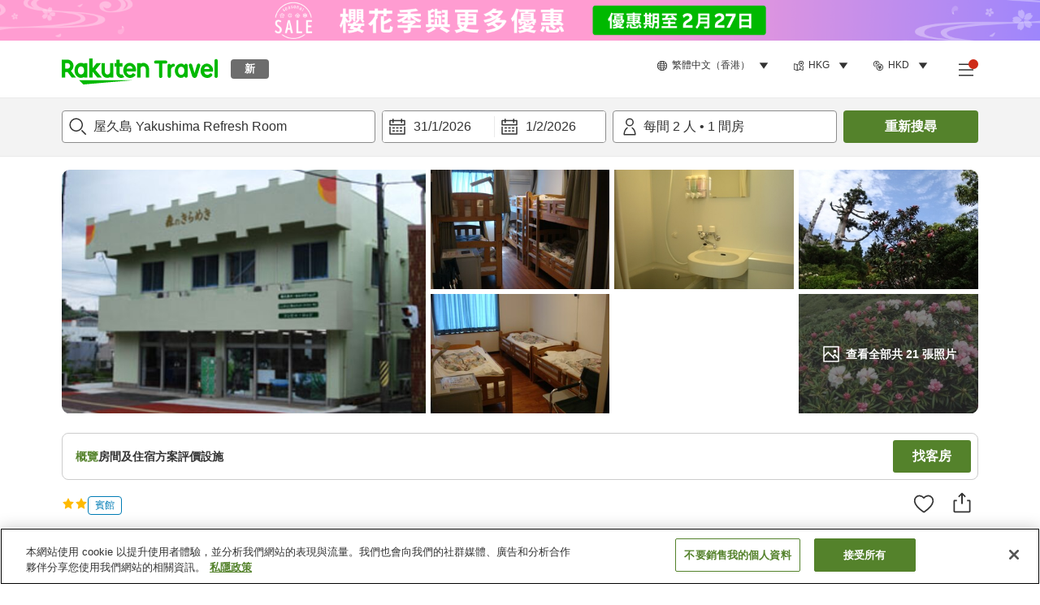

--- FILE ---
content_type: text/css
request_url: https://trv.r10s.com/eve/prod/traveler/static/5.8.0/css/src_pages_ProviderInformationPage_components_ReviewList_index_tsx-src_pages_ProviderInformati-ef7093.5fd2505f.chunk.css
body_size: 7369
content:
.pagination_wrapper__ayHXk{align-items:center;display:flex;justify-content:center;width:100%}.pagination_wrapper__ayHXk.pagination_nextAndPrev__unpIW{justify-content:space-between}.pagination_loadmoreButton__Cb9AS{max-width:unset}.pagination_leftAuto__hmDPn{margin-left:auto}.pagination_container__W24\+R{display:flex;flex-direction:column;justify-content:center;margin:16px 0}.pagination_container__W24\+R .pagination_paginationButtons__9RJK\+{align-self:center;display:inline-flex;margin-bottom:8px}.pagination_container__W24\+R .pagination_paginationButtons__9RJK\+>li{height:32px}.pagination_container__W24\+R .pagination_paginationButtons__9RJK\+ .pagination_body__WNvnb{display:flex}.pagination_container__W24\+R .pagination_paginationButtons__9RJK\+ .pagination_body__WNvnb .pagination_pageGap__\+O42E{background-color:transparent;border-color:transparent;display:inline-block;font-size:14px;font-weight:700;height:16px;line-height:16px;margin:5px 8px 5px 0;padding:0;text-align:center;width:15px}.pagination_container__W24\+R .pagination_paginationButtons__9RJK\+ .pagination_active__jWHCw,.pagination_container__W24\+R .pagination_paginationButtons__9RJK\+ .pagination_nav__lH7GL,.pagination_container__W24\+R .pagination_paginationButtons__9RJK\+ .pagination_normal__LNSH3{margin-right:8px;min-height:36px;min-width:36px;padding:0}@media(min-width:744px)and (max-width:1024px){.pagination_container__W24\+R .pagination_paginationButtons__9RJK\+ .pagination_active__jWHCw,.pagination_container__W24\+R .pagination_paginationButtons__9RJK\+ .pagination_nav__lH7GL,.pagination_container__W24\+R .pagination_paginationButtons__9RJK\+ .pagination_normal__LNSH3{font-size:14px}}.pagination_container__W24\+R .pagination_paginationButtons__9RJK\+ .pagination_normalWithoutBox__gRFKr{background-color:transparent;background-color:initial;border:none;cursor:pointer;font-size:14px;font-weight:700;line-height:20px;margin:6px 0 5px 16px;max-width:20%;min-height:25px;min-width:18px;padding:0 2px;text-align:center}.pagination_container__W24\+R .pagination_paginationButtons__9RJK\+ .pagination_normalWithoutBox__gRFKr:hover{color:#54822b}.pagination_container__W24\+R .pagination_paginationButtons__9RJK\+ .pagination_normalWithoutBox__gRFKr:last-child{margin-right:18px}.pagination_container__W24\+R .pagination_paginationButtons__9RJK\+ .pagination_normal__LNSH3{background-color:#fff;border:none;color:#333;transition:all .2s ease-in}.pagination_container__W24\+R .pagination_paginationButtons__9RJK\+ .pagination_normal__LNSH3:hover{background-color:#255500;color:#fff}.pagination_container__W24\+R .pagination_paginationButtons__9RJK\+ .pagination_active__jWHCw{pointer-events:none}.pagination_container__W24\+R .pagination_paginationButtons__9RJK\+ .pagination_activeWithoutBox__Npd2E{background-color:transparent;background-color:initial;border:none;border-bottom:2px solid #54822b;color:#54822b;font-size:14px;font-weight:700;line-height:20px;margin:7px 0 5px 16px;max-width:20%;min-height:25px;min-width:18px;padding:0 2px;pointer-events:none;position:relative;text-align:center}.pagination_container__W24\+R .pagination_paginationButtons__9RJK\+ .pagination_activeWithoutBox__Npd2E:last-child{margin-right:18px}.pagination_container__W24\+R .pagination_paginationButtons__9RJK\+ .pagination_outlinedDots__AgPAW{background-color:transparent;background-color:initial;border:none;font-size:14px;font-weight:700;line-height:20px;margin:8px 0 6px 16px;max-width:20%;min-height:25px;min-width:18px;text-align:center}.pagination_container__W24\+R .pagination_paginationLabel__LjbMw{align-self:center;font-size:14px;margin-right:8px}.providerFilterGroup_conditionContainer__xoSdk{display:flex;flex-direction:column;min-height:35px}@media(max-width:743px){.providerFilterGroup_conditionContainer__xoSdk{flex:0 0 100%;max-width:100%}}.providerFilterGroup_conditionContainer__xoSdk .providerFilterGroup_moreConditionsBox__kBGIN{display:flex;flex-direction:column}.providerFilterGroup_conditionContainer__xoSdk .providerFilterGroup_container__ALyO5 .providerFilterGroup_checkBoxLabel__n8mkW{margin:auto 0}.providerFilterGroup_conditionContainer__xoSdk .providerFilterGroup_filterGroupName__PFcen{font-size:14px;font-weight:700;line-height:1.43;margin-bottom:8px}.providerFilterGroup_conditionContainer__xoSdk .providerFilterGroup_optionText__YuyP1{margin-bottom:8px}.providerFilterGroup_conditionContainer__xoSdk .providerFilterGroup_optionText__YuyP1>span{font-size:12px;line-height:1.5}.providerFilterGroup_conditionContainer__xoSdk .providerFilterGroup_showMoreButton__W\+rJL{-webkit-appearance:none;-moz-appearance:none;appearance:none;background-color:transparent;border:none;color:inherit;color:#54822b;cursor:pointer;font-size:12px;font-weight:700;line-height:1.2;margin:0;padding:4px 0 0;text-align:left}.providerFilterGroup_optionIcon__-4PjZ{border-radius:50%;overflow:hidden}.providerFilterGroup_checked__aMXte.providerFilterGroup_checked__aMXte{background-color:#fff;border:1px solid #54822b;position:relative}.providerFilterGroup_checked__aMXte.providerFilterGroup_checked__aMXte:after{background:#54822b;border-radius:50%;content:" ";display:block;height:70%;left:50%;position:absolute;top:50%;transform:translateX(-50%) translateY(-50%);width:70%}.providerFilterGroup_checkboxWrapper__B45aA{align-items:center;display:flex;justify-content:space-between;margin-bottom:8px;width:100%}.replyBox_wrapper__c5q67{background-color:#f3f3f3;border-radius:unset;padding:16px}@media(max-width:743px){.replyBox_wrapper__c5q67{border-radius:10px}}.replyBox_title__PqoCe{font-size:14px;font-weight:700;margin-bottom:8px}@media(max-width:743px){.replyBox_title__PqoCe{margin-bottom:4px}}.replyBox_title__PqoCe .replyBox_icon__3\+cIe{stroke:#000}.replyBox_contentButton__LBGfa{-webkit-appearance:none;appearance:none;background-color:transparent;border:none;color:inherit;cursor:pointer;margin:0;padding:0;text-align:left;width:100%}.replyBox_content__tlssO{color:#333;font-size:14px;line-height:24px;width:100%}@media(min-width:1025px){.replyBox_content__tlssO{margin-bottom:16px}}.replyBox_smallContent__o\+LHt{margin-bottom:0}@media(min-width:1025px){.replyBox_smallContent__o\+LHt{-webkit-line-clamp:1;-webkit-box-orient:vertical;display:-webkit-box;overflow:hidden}}@media(min-width:1025px)and (-ms-high-contrast:active),(min-width:1025px)and (-ms-high-contrast:none){.replyBox_smallContent__o\+LHt{overflow:hidden;text-overflow:ellipsis;white-space:nowrap;width:100%}}@media(min-width:744px)and (max-width:1024px){.replyBox_smallContent__o\+LHt{-webkit-line-clamp:1;-webkit-box-orient:vertical;display:-webkit-box;overflow:hidden}}@media(min-width:744px)and (max-width:1024px)and (-ms-high-contrast:active),(min-width:744px)and (max-width:1024px)and (-ms-high-contrast:none){.replyBox_smallContent__o\+LHt{overflow:hidden;text-overflow:ellipsis;white-space:nowrap;width:100%}}@media(max-width:743px){.replyBox_smallContent__o\+LHt{-webkit-line-clamp:3;-webkit-box-orient:vertical;display:-webkit-box;overflow:hidden}}@media(max-width:743px)and (-ms-high-contrast:active),(max-width:743px)and (-ms-high-contrast:none){.replyBox_smallContent__o\+LHt{overflow:hidden;text-overflow:ellipsis;white-space:nowrap;width:100%}}.replyBox_postedDate__Frfnh{color:#6d6d6d;font-size:12px;line-height:1.5;margin-bottom:8px}@media(min-width:744px)and (max-width:1024px){.replyBox_postedDate__Frfnh{text-align:left}}@media(min-width:1025px){.replyBox_postedDate__Frfnh{text-align:left}}.checkbox_container__rF4DZ .checkbox_checkedIcon__pR9Db,.checkbox_container__rF4DZ .checkbox_disabledCheckedIcon__IcThQ,.checkbox_container__rF4DZ .checkbox_uncheckedIcon__aFLOi{display:inline-block;height:18px;margin:4px 8px 4px 4px;width:18px}.checkbox_container__rF4DZ{word-wrap:break-word;cursor:pointer;display:inline-flex;-webkit-hyphens:auto;hyphens:auto;overflow-wrap:break-word;position:relative;-webkit-user-select:none;-moz-user-select:none;user-select:none}.checkbox_container__rF4DZ:focus-within .checkbox_checkBoxIcon__rmnas{outline:auto}.checkbox_container__rF4DZ>input[type=checkbox]{clip:rect(0,0,0,0);border:0;height:1px;margin:-1px;overflow:hidden;padding:0;position:absolute;width:1px}.checkbox_container__rF4DZ .checkbox_checkBoxLabel__n1jqr{display:flex;flex-direction:column;justify-content:center}.checkbox_container__rF4DZ .checkbox_uncheckedIcon__aFLOi{background-color:#fff;border:2px solid #ccc}.checkbox_container__rF4DZ .checkbox_uncheckedIcon__aFLOi svg{visibility:hidden}.checkbox_container__rF4DZ .checkbox_checkedIcon__pR9Db{background-color:#54822b;border:2px solid #54822b}.checkbox_container__rF4DZ .checkbox_checkedIcon__pR9Db svg{animation:checkbox_fadeIn__oZgiU .2s linear 0s;height:25px;width:25px}@keyframes checkbox_fadeIn__oZgiU{0%{opacity:0}to{opacity:1}}.checkbox_container__rF4DZ .checkbox_checkedIcon__pR9Db svg path{fill:#fff;stroke:#fff}.checkbox_container__rF4DZ .checkbox_checkedIcon__pR9Db svg path:first-child{fill:#54822b;stroke:#54822b}.checkbox_container__rF4DZ .checkbox_disabledCheckedIcon__IcThQ{background-color:#eaeaea;border:2px solid #ccc}.checkbox_container__rF4DZ .checkbox_disabledCheckedIcon__IcThQ svg path{fill:#ccc;stroke:#ccc}.checkbox_container__rF4DZ .checkbox_disabledCheckedIcon__IcThQ svg path:first-child{fill:#eaeaea;stroke:#ccc;stroke-width:0}.checkbox_container__rF4DZ .checkbox_disabled__q-5IU{cursor:default}.checkbox_container__rF4DZ .checkbox_disabled__q-5IU .checkbox_uncheckedIcon__aFLOi{background-color:#f3f3f3}.checkbox_hidden__6TPkC{height:1px;overflow:hidden;position:absolute;top:-10px;width:1px}.translateButton_translateButton__V09kH{-webkit-appearance:none;appearance:none;background-color:transparent;border:none;color:inherit;color:#54822b;cursor:pointer;font-size:12px;font-weight:700;line-height:1.5;margin:0;padding:0}.translateButton_translateButton__V09kH:hover{color:#255500}@media(max-width:743px){.translateButton_translateButton__V09kH{justify-self:right}}.translateButton_scarlet__hkRI0{color:#ce2b18}.providerFilterTags_wrapper__d6QFd{font-weight:400}.providerFilterTags_filterItem__ogueS{background:#edf2e9;border:1px solid #edf2e9;border-radius:25px;color:#255500;display:inline-flex;flex-shrink:0;font-size:14px;font-weight:400;line-height:20px;margin-right:4px;padding:6px 14px;vertical-align:middle}.providerFilterTags_removeButton__3aaak{-webkit-appearance:none;appearance:none;background-color:transparent;border:none;color:inherit;cursor:pointer;margin:0 0 0 8px;padding:0}.reviewContentDetail_wrapper__MJmCV .reviewContentDetail_headerInfoBox__Z\+vp-{display:flex;flex-direction:column}.reviewContentDetail_wrapper__MJmCV .reviewContentDetail_headerInfoBox__Z\+vp-.reviewContentDetail_row__sBNCr{align-items:center}.reviewContentDetail_wrapper__MJmCV .reviewContentDetail_headerInfoBox__Z\+vp-.reviewContentDetail_row__sBNCr .reviewContentDetail_circle__zpuiQ{align-self:flex-end;margin-bottom:16px}@media(max-width:743px){.reviewContentDetail_wrapper__MJmCV .reviewContentDetail_headerInfoBox__Z\+vp-.reviewContentDetail_row__sBNCr .reviewContentDetail_circle__zpuiQ{margin-right:8px}}.reviewContentDetail_wrapper__MJmCV .reviewContentDetail_headerInfoBox__Z\+vp-.reviewContentDetail_column__LRJUd{flex-direction:column}.reviewContentDetail_wrapper__MJmCV .reviewContentDetail_headerInfoBox__Z\+vp-.reviewContentDetail_column__LRJUd .reviewContentDetail_circle__zpuiQ{margin-bottom:8px}@media(min-width:1025px){.reviewContentDetail_wrapper__MJmCV .reviewContentDetail_headerInfoBox__Z\+vp-.reviewContentDetail_column__LRJUd{margin-bottom:8px}}.reviewContentDetail_wrapper__MJmCV .reviewContentDetail_reviewButton__eEeHE{-webkit-appearance:none;appearance:none;background-color:transparent;border:none;color:inherit;cursor:pointer;flex:1 1 100%;margin:0;padding:0;width:100%}.reviewContentDetail_wrapper__MJmCV .reviewContentDetail_reviewTextWrapper__AzhK9{align-items:flex-start;display:flex;justify-content:space-between;width:100%}@media(max-width:743px){.reviewContentDetail_wrapper__MJmCV .reviewContentDetail_reviewTextWrapper__AzhK9{flex-direction:column-reverse}}.reviewContentDetail_wrapper__MJmCV .reviewContentDetail_reviewTextWrapper__AzhK9>:first-child{flex:3 1}.reviewContentDetail_wrapper__MJmCV .reviewContentDetail_reviewTextWrapper__AzhK9>:nth-child(2){flex:1 1;text-align:right}.reviewContentDetail_wrapper__MJmCV .reviewContentDetail_reviewText__WNDv1{font-size:14px;line-height:1.43;line-height:24px;width:100%}.reviewContentDetail_wrapper__MJmCV .reviewContentDetail_reviewButton__eEeHE,.reviewContentDetail_wrapper__MJmCV .reviewContentDetail_reviewText__WNDv1{color:#333;text-align:left;width:100%}.reviewContentDetail_wrapper__MJmCV .reviewContentDetail_posted__mrILN{align-self:flex-start;color:#6d6d6d;font-size:12px;line-height:1.5}@media(min-width:1025px){.reviewContentDetail_wrapper__MJmCV .reviewContentDetail_posted__mrILN{margin-top:8px}}@media(min-width:744px)and (max-width:1024px){.reviewContentDetail_wrapper__MJmCV .reviewContentDetail_posted__mrILN{margin-top:8px}}@media(max-width:743px){.reviewContentDetail_wrapper__MJmCV .reviewContentDetail_posted__mrILN{margin-bottom:16px}}.reviewContentDetail_wrapper__MJmCV .reviewContentDetail_actionButtons__n0pNJ{padding-top:16px;width:100%}.reviewContentDetail_wrapper__MJmCV .reviewContentDetail_actionButtons__n0pNJ,.reviewContentDetail_wrapper__MJmCV .reviewContentDetail_reportButtons__2Lg45{display:flex;justify-content:space-between}.reviewContentDetail_wrapper__MJmCV .reviewContentDetail_reportLeft__zL13\+{justify-content:flex-start}.reviewContentDetail_wrapper__MJmCV .reviewContentDetail_reportLeft__zL13\+>.reviewContentDetail_actionButton__VmOvq:not(:last-child){margin-right:16px}.reviewContentDetail_wrapper__MJmCV .reviewContentDetail_helpful__64UA1,.reviewContentDetail_wrapper__MJmCV .reviewContentDetail_report__xypVq,.reviewContentDetail_wrapper__MJmCV .reviewContentDetail_translateDiv__MkMlT{align-items:flex-start;font-size:12px;line-height:1.5}.reviewContentDetail_wrapper__MJmCV .reviewContentDetail_report__xypVq>span:last-child{white-space:nowrap}.reviewContentDetail_wrapper__MJmCV .reviewContentDetail_translateDiv__MkMlT{align-items:flex-end}.reviewContentDetail_wrapper__MJmCV .reviewContentDetail_helpful__64UA1{display:flex}.reviewContentDetail_wrapper__MJmCV .reviewContentDetail_helpful__64UA1 .reviewContentDetail_helpfulIcon__dNekz{margin-right:8px}.reviewContentDetail_wrapper__MJmCV .reviewContentDetail_thumbnailList__jhd1W{cursor:pointer;display:inline-block;margin:0 8px 8px 0}@media(min-width:1025px){.reviewContentDetail_wrapper__MJmCV .reviewContentDetail_thumbnailList__jhd1W{overflow:hidden}}@media(min-width:744px)and (max-width:1024px){.reviewContentDetail_wrapper__MJmCV .reviewContentDetail_thumbnailList__jhd1W{overflow:hidden}}@media(min-width:1025px){.reviewContentDetail_wrapper__MJmCV .reviewContentDetail_thumbnailList__jhd1W{margin:0 16px 8px 0}}.reviewContentDetail_wrapper__MJmCV .reviewContentDetail_thumbnailList__jhd1W:last-child{margin-right:0}.reviewContentDetail_wrapper__MJmCV .reviewContentDetail_thumbnailList__jhd1W .reviewContentDetail_thumbnail__fFXK6{border-radius:10px;height:68px;object-fit:cover;object-position:center center;width:120.88px}@media(min-width:744px)and (max-width:1024px){.reviewContentDetail_wrapper__MJmCV .reviewContentDetail_thumbnailList__jhd1W .reviewContentDetail_thumbnail__fFXK6{height:63px;width:112px}}@media(min-width:1025px){.reviewContentDetail_wrapper__MJmCV .reviewContentDetail_thumbnailList__jhd1W .reviewContentDetail_thumbnail__fFXK6{height:90px;width:160px}}.reviewContentDetail_wrapper__MJmCV .reviewContentDetail_imageContainer__lLJ9\+{line-height:0;padding-top:16px}@media(max-width:743px){.reviewContentDetail_wrapper__MJmCV .reviewContentDetail_imageContainer__lLJ9\+{display:flex;flex-wrap:nowrap;overflow:scroll;padding-top:8px}}.reviewContentDetail_translateDiv__MkMlT{display:flex;flex-direction:column}.reviewContentDetail_helpfulText__DKc3J{text-align:left;word-break:keep-all}.styledSelectBox_wrapper__8ZAUC{height:44px}.styledSelectBox_label__X7J6s{display:block;font-weight:700;margin-bottom:4px}.styledSelectBox_viewport__vEMV7{align-items:center;display:flex;height:100%;padding:12px 8px}.styledSelectBox_optionItem__QDb\+Q{color:#333;padding:16px}.styledSelectBox_optionItem__QDb\+Q:not(:last-child){border-bottom:1px solid #eaeaea}.styledSelectBox_optionItem__QDb\+Q:hover{background:#fff8e5}.styledSelectBox_list__tic4K{left:0;min-width:150px;top:100%}.styledSelectBox_list__tic4K.styledSelectBox_dialog__KHZNa{top:0}.styledSelectBox_selectedOptionItem__5zmBN{background:#edf2e9;color:#54822b}.styledSelectBox_placeholder__P1iYN{color:#6d6d6d}@media(max-width:743px){.reviewerData_item__5q9Z5{padding-bottom:4px}}.reviewerData_wrapper__XV2wM{margin-bottom:12px}@media(min-width:1025px){.reviewerData_wrapper__XV2wM{align-items:center;display:flex;flex-wrap:wrap;width:80%}}@media(min-width:744px)and (max-width:1024px){.reviewerData_wrapper__XV2wM{align-items:center;display:flex;flex-wrap:wrap;width:80%}}.reviewerData_wrapper__XV2wM .reviewerData_nickName__LTR8X{font-size:14px;font-weight:700;line-height:1.43;overflow:hidden;text-overflow:ellipsis;white-space:nowrap}.reviewerData_wrapper__XV2wM .reviewerData_iconCountry__nE\+We{height:16px;width:16px}.reviewerData_wrapper__XV2wM .reviewerData_iconTravelType__ar37v{height:24px;width:24px}.reviewerData_wrapper__XV2wM .reviewerData_noBorder__hz3Ro{border:none}.reviewerData_iconText__mYkIF span{align-items:flex-start;display:flex}.reviewerData_spacing__v7Oph{margin:0 8px}@media(max-width:743px){.reviewerData_ageBox__TTs5G{margin-left:8px}}.styledSelectBox_wrapper__RNMtN{display:inline-block;position:relative}.styledSelectBox_popup__mhaGK{padding:0;width:100%}.styledSelectBox_displayBox__W1ztz{cursor:pointer;width:100%}.styledSelectBox_displayBoxContent__KzfPE{align-items:center;display:flex}.styledSelectBox_optionItem__LUT4S{align-items:center;cursor:pointer;display:flex}.styledSelectBox_searchBox__xgiFz{border-bottom:1px solid #eaeaea}.styledSelectBox_listContainer__U\+yDP{height:100%}.styledSelectBox_searchInput__z1tS1{border:none;outline:none;width:100%}.styledSelectBox_closeButton__KyyfL{cursor:pointer}@media(min-width:1025px){.reviewScoreBars_wrapper__gpzY2 .reviewScoreBars_itemContainer__xQQG5{box-sizing:border-box;width:calc(50% - 16px)}}@media(min-width:744px)and (max-width:1024px){.reviewScoreBars_wrapper__gpzY2 .reviewScoreBars_itemContainer__xQQG5{box-sizing:border-box;width:calc(50% - 8px)}}@media(max-width:743px){.reviewScoreBars_wrapper__gpzY2 .reviewScoreBars_itemContainer__xQQG5{display:flex;justify-content:space-between}}.reviewScoreBars_wrapper__gpzY2 .reviewScoreBars_itemContainer__xQQG5.reviewScoreBars_fullWidth__CnsJt{width:100%}.reviewScoreBars_wrapper__gpzY2 .reviewScoreBars_barContainer__8YLxb{flex-grow:1;height:24px;width:100%}@media(max-width:743px){.reviewScoreBars_wrapper__gpzY2 .reviewScoreBars_barContainer__8YLxb{align-items:center;display:flex;margin-bottom:0}.reviewScoreBars_wrapper__gpzY2 .reviewScoreBars_barContainer__8YLxb>div:first-child{width:230px}}.reviewScoreBars_wrapper__gpzY2.reviewScoreBars_wrapper__gpzY2 .reviewScoreBars_bar__E3t3b{background-color:#54822b}.reviewScoreBars_wrapper__gpzY2 .reviewScoreBars_hiddenScore__9WFXL{display:none}.reviewScoreBars_wrapper__gpzY2 .reviewScoreBars_score__QOTJg{align-items:center;display:flex;flex-shrink:0;margin-bottom:8px;margin-left:8px}.filterAndSort_wrapper__WmvUe{padding:16px;width:100%}@media(min-width:1025px){.filterAndSort_wrapper__WmvUe{display:flex;flex-direction:column;padding:0}}@media(min-width:744px)and (max-width:1024px){.filterAndSort_wrapper__WmvUe{display:flex;flex-direction:column;padding:0}}.filterAndSort_wrapper__WmvUe>*{margin-bottom:16px}@media(min-width:1025px){.filterAndSort_wrapper__WmvUe .filterAndSort_container__9K-T2{display:flex;flex-direction:column;margin-right:16px;max-width:164px;width:50%}}@media(min-width:744px)and (max-width:1024px){.filterAndSort_wrapper__WmvUe .filterAndSort_container__9K-T2{display:flex;flex-direction:column;margin-right:16px;max-width:164px;width:50%}}.filterAndSort_wrapper__WmvUe .filterAndSort_title__yFJ-B{font-size:14px;font-weight:700;line-height:1.43;margin-bottom:8px}@media(max-width:743px){.filterAndSort_wrapper__WmvUe .filterAndSort_title__yFJ-B{display:block;margin-bottom:4px}}@media(min-width:1025px){.filterAndSort_wrapper__WmvUe .filterAndSort_title__yFJ-B{font-weight:400}}@media(min-width:744px)and (max-width:1024px){.filterAndSort_wrapper__WmvUe .filterAndSort_title__yFJ-B{font-weight:400}}.filterAndSort_wrapper__WmvUe .filterAndSort_popularMentions__XNHh0{display:flex;flex-wrap:wrap}.filterAndSort_wrapper__WmvUe .filterAndSort_popularMentions__XNHh0 .filterAndSort_option__JQmqs{border:1px solid #ccc;border-radius:25px;box-sizing:border-box;color:#6d6d6d;font-size:14px;font-weight:400;line-height:1.43;margin-bottom:8px;max-height:30px;padding:5px 14px;text-align:center;white-space:nowrap}.filterAndSort_wrapper__WmvUe .filterAndSort_popularMentions__XNHh0 .filterAndSort_option__JQmqs:not(:last-child){margin-right:8px}.filterAndSort_wrapper__WmvUe .filterAndSort_popularMentions__XNHh0 .filterAndSort_selectedOption__iE4Cz{background:#54822b;border:1px solid #54822b;color:#fff}.filterAndSort_reviewFilterWrapper__NOLpI{position:relative}.filterAndSort_reviewFilterWrapper__NOLpI,.filterAndSort_reviewFilterWrapper__NOLpI .filterAndSort_displayBox__89yGF{-webkit-appearance:none;appearance:none;background-color:transparent;border:none;color:inherit;cursor:pointer;margin:0;padding:0}.filterAndSort_reviewFilterWrapper__NOLpI .filterAndSort_displayBox__89yGF{align-items:center;display:flex;flex-shrink:0;justify-content:center}@media(min-width:1025px){.filterAndSort_reviewFilterWrapper__NOLpI .filterAndSort_displayBox__89yGF{display:flex;justify-content:space-between;padding:12px 8px;width:100%}}@media(min-width:744px)and (max-width:1024px){.filterAndSort_reviewFilterWrapper__NOLpI .filterAndSort_displayBox__89yGF{display:flex;justify-content:space-between;padding:12px 8px;width:100%}}.filterAndSort_reviewFilterWrapper__NOLpI .filterAndSort_popup__v8tnv{background:#fff;color:#333;left:0;min-width:400px;position:absolute;top:30px}@media(min-width:1025px){.filterAndSort_reviewFilterWrapper__NOLpI .filterAndSort_popup__v8tnv{min-width:auto;padding:4px 16px;top:44px;width:100%}}@media(min-width:744px)and (max-width:1024px){.filterAndSort_reviewFilterWrapper__NOLpI .filterAndSort_popup__v8tnv{min-width:auto;padding:4px 16px;top:44px;width:100%}}.filterAndSort_reviewFilterWrapper__NOLpI .filterAndSort_actionBox__kW0Mv{display:flex;justify-content:flex-end;padding-top:16px}.filterAndSort_reviewFilterWrapper__NOLpI .filterAndSort_actionBox__kW0Mv .filterAndSort_okButton__6ZDM5{min-height:36px}.filterAndSort_selectBoxWrapper__hmMB4{border:1px solid #54822b;border-radius:3px;color:#54822b;display:block;width:100%}@media(min-width:1025px){.filterAndSort_selectBoxWrapper__hmMB4{align-items:center;display:flex;height:36px}}@media(min-width:744px)and (max-width:1024px){.filterAndSort_selectBoxWrapper__hmMB4{align-items:center;display:flex;height:36px}.filterAndSort_selectBoxWrapper__hmMB4 .filterAndSort_viewport__Y618h{display:flex;justify-content:space-between}}@media(min-width:1025px){.filterAndSort_selectBoxWrapper__hmMB4 .filterAndSort_viewport__Y618h{display:flex;justify-content:space-between}}@media(min-width:744px)and (max-width:1024px){.filterAndSort_selectBoxWrapper__hmMB4 .filterAndSort_dropdownIcon__k0H5J{margin-left:8px}}@media(min-width:1025px){.filterAndSort_selectBoxWrapper__hmMB4 .filterAndSort_dropdownIcon__k0H5J{margin-left:8px}}@media(max-width:743px){.filterAndSort_selectBoxWrapper__hmMB4 .filterAndSort_dropdownIcon__k0H5J{position:absolute;right:0;top:50%;transform:translateY(-50%)}}.filterAndSort_popupContent__hHbhe{display:flex;flex-direction:column}.filterAndSort_checkboxWrapper__RjW6s{padding:4px 0;text-align:left}.filterAndSort_filterBox__iPZJl{width:100%}@media(max-width:743px){.filterAndSort_filterBox__iPZJl{padding:16px}.filterAndSort_filterBox__iPZJl:not(:last-child){border-bottom:1px solid #eaeaea}}.filterAndSort_providerFilterGroupTitle__5n7Yu.filterAndSort_providerFilterGroupTitle__5n7Yu{margin-bottom:0;padding-top:16px}.filterAndSort_filterOptionText__2KQxr:last-child.filterAndSort_filterOptionText__2KQxr:last-child{margin-bottom:0}.filterAndSort_reviewFilterTitle__tfY7v,.filterAndSort_sortFilterTitle__F0uJS{font-size:16px;font-weight:700;line-height:22px}.filterAndSort_reviewFilterTitle__tfY7v{display:block;padding:16px 16px 0}.filterAndSort_filterWrapper__1tEDD{display:flex;flex-wrap:wrap;gap:4px;width:100%}.reviewsScoreBars_barsContainer__\+e1V2{align-content:flex-start;display:flex;flex-wrap:wrap;justify-content:space-between}.reviewsScoreBars_barContainer__brSVl{height:26px;margin-bottom:8px;width:47%}@media(min-width:1025px){.reviewsScoreBars_barContainer__brSVl{margin-bottom:16px}}@media(min-width:744px)and (max-width:1024px){.reviewsScoreBars_barContainer__brSVl{margin-bottom:16px}}@media(min-width:1025px){.reviewsScoreBars_barContainer__brSVl{width:45%}}.reviewsScoreBars_barContainer__brSVl .reviewsScoreBars_textContainer__IiHWi{align-items:baseline;display:flex;font-size:12px;line-height:1.5;width:100%}@media(min-width:1025px){.reviewsScoreBars_barContainer__brSVl .reviewsScoreBars_textContainer__IiHWi{font-size:14px;line-height:1.43}}@media(min-width:744px)and (max-width:1024px){.reviewsScoreBars_barContainer__brSVl .reviewsScoreBars_textContainer__IiHWi{font-size:14px;line-height:1.43}}.reviewsScoreBars_barContainer__brSVl .reviewsScoreBars_textContainer__IiHWi .reviewsScoreBars_label__8oSzu{flex:1 1}.reviewsScoreBars_barContainer__brSVl .reviewsScoreBars_textContainer__IiHWi .reviewsScoreBars_score__dSZLg{color:#333;font-weight:700;text-align:right}.reviewsScoreBars_barContainer__brSVl .reviewsScoreBars_outer__ykwT\+{background-color:#ccc;border-radius:4px;height:4px;overflow:hidden;width:100%}@media(min-width:744px)and (max-width:1024px){.reviewsScoreBars_barContainer__brSVl .reviewsScoreBars_outer__ykwT\+{height:4px}}@media(min-width:1025px){.reviewsScoreBars_barContainer__brSVl .reviewsScoreBars_outer__ykwT\+{height:4px}}.reviewsScoreBars_barContainer__brSVl .reviewsScoreBars_outer__ykwT\+ .reviewsScoreBars_inner__RyLK\+{background-color:#54822b;border-bottom-right-radius:2px;border-top-right-radius:2px;height:100%;width:0}.reviewsScoreBars_barContainer__brSVl .reviewsScoreBars_outer__ykwT\+ .reviewsScoreBars_inner__RyLK\+.reviewsScoreBars_animated__GYuZs{transition:width 1.3s ease-out;will-change:width}.reviewsScoreBars_scoreBarMargin__cZP1a{margin:30px 15px 0 17px}.reviewCard_reviewCard__yH5uD{border:1px solid #ccc}@media(min-width:1025px){.reviewCard_reviewCard__yH5uD{border-radius:8px;margin-top:16px;padding:16px 24px}}@media(min-width:744px)and (max-width:1024px){.reviewCard_reviewCard__yH5uD{border-radius:8px;margin-top:16px;margin:16px 16px 0;padding:16px 24px}}@media(max-width:743px){.reviewCard_reviewCard__yH5uD{border:1px solid #eaeaea;border-radius:8px;margin-bottom:16px;padding:16px}}.reviewCard_reviewer__5B8rP{margin-bottom:0}@media(max-width:743px){.reviewCard_reviewer__5B8rP{flex:1 1;margin-bottom:16px;margin-right:16px;min-width:0}}.reviewCard_showDetails__zDs\+8{-webkit-appearance:none;appearance:none;background-color:transparent;border:none;color:inherit;cursor:pointer;margin:0;outline:none;padding:0;text-align:left;width:100%}.reviewCard_topInfo__SPiqf{display:flex}.reviewCard_userInfo__33DPt{align-items:flex-start;display:flex;justify-content:space-between}.reviewCard_replyBox__vclE7{margin:16px 0}.reviewCard_reviewDetailWrapper__i8RIj{flex-grow:1}@media(max-width:743px){.reviewCard_reviewDetailWrapper__i8RIj{width:100%}}.reviewCard_reviewDetailWrapper__i8RIj .reviewCard_reviewDetailSummary__0\+27N{margin-bottom:16px}@media(max-width:743px){.reviewCard_reviewDetailWrapper__i8RIj .reviewCard_reviewDetailSummary__0\+27N{margin-bottom:8px}.reviewCard_reviewDetailWrapper__i8RIj .reviewCard_scoreText__FGcUS{font-size:12px;line-height:1.5}}.reviewCard_reviewDetailWrapper__i8RIj .reviewCard_viewDetail__l9ZwS{display:flex}@media(max-width:743px){.reviewCard_reviewDetailWrapper__i8RIj .reviewCard_viewDetail__l9ZwS{justify-content:space-between}}@media(min-width:744px)and (max-width:1024px){.reviewCard_reviewDetailWrapper__i8RIj .reviewCard_viewDetail__l9ZwS{justify-content:space-between;padding-top:16px}}.reviewCard_reviewDetailWrapper__i8RIj .reviewCard_showMore__7P4eO{margin:0;padding:0}.reviewCard_reviewDetailWrapper__i8RIj .reviewCard_showMoreButton__5N9eo{font-size:12px;font-weight:700;line-height:1.5}.reviewCard_circle__FZeip{white-space:nowrap}@media(min-width:1025px){.reviewCard_circle__FZeip{align-self:flex-start}}@media(min-width:744px)and (max-width:1024px){.reviewCard_circle__FZeip{align-self:flex-start}}.reviewCard_block__ZzaTE,.reviewCard_invisible__\+GwL9{display:block}.reviewCard_invisible__\+GwL9{display:none}@media(max-width:743px){.reviewCard_translateDiv__6yA-y,.reviewCard_translateRely__L6px\+{justify-self:right}}@media(min-width:744px)and (max-width:1024px){.reviewCard_translateDiv__6yA-y,.reviewCard_translateRely__L6px\+{display:flex;justify-content:space-between;margin-top:8px}}@media(min-width:1025px){.reviewCard_translateDiv__6yA-y,.reviewCard_translateRely__L6px\+{display:flex;justify-content:space-between;margin-top:8px}}@media(min-width:744px)and (max-width:1024px){.reviewCard_translateRely__L6px\+{justify-content:flex-end}}@media(min-width:1025px){.reviewCard_translateRely__L6px\+{justify-content:flex-end}}.reviewCard_contentActionBox__S58-E{display:flex;justify-content:space-between}@media(min-width:744px)and (max-width:1024px){.reviewCard_contentActionBox__S58-E{position:relative}}@media(min-width:1025px){.reviewCard_contentActionBox__S58-E{position:relative}}.reviewCard_contentEllipsis__qB5Z3{-webkit-line-clamp:3;-webkit-box-orient:vertical;display:-webkit-box;overflow:hidden}@media (-ms-high-contrast:active),(-ms-high-contrast:none){.reviewCard_contentEllipsis__qB5Z3{overflow:hidden;text-overflow:ellipsis;white-space:nowrap;width:100%}}.reviewCard_reviewScoreBars__Z0w4r{display:flex;flex-wrap:wrap;justify-content:space-between}@media(min-width:1025px){.reviewCard_reviewScoreBars__Z0w4r{max-width:80%}}.showMoreAccordion_container__6LiM3{display:flex;flex-direction:column;flex-wrap:wrap;justify-content:baseline;margin-bottom:16px;padding:0 8px;width:100%}.showMoreAccordion_container__6LiM3 .showMoreAccordion_button__xx50t{-webkit-appearance:none;-moz-appearance:none;appearance:none;background-color:transparent;border:none;color:inherit;color:#54822b;cursor:pointer;display:flex;font-weight:400;justify-content:unset;margin:2px 0 0;min-height:20px;padding:0}.showMoreAccordion_container__6LiM3 .showMoreAccordion_button__xx50t:hover{color:#255500}.showMoreAccordion_container__6LiM3 .showMoreAccordion_button__xx50t span{align-items:center;display:flex}.showMoreAccordion_container__6LiM3 .showMoreAccordion_content__GDGNJ{position:relative}.reviewList_errorPageSubText__x-MDs p:not(:last-child){margin-bottom:16px}.reviewList_appNavigationButton__4NFrJ{-webkit-appearance:none;appearance:none;background-color:transparent;border:none;color:inherit;color:#54822b;cursor:pointer;margin:0;padding:0}@media(min-width:1025px){.reviewList_container__fv-1S{margin-left:auto;margin-right:auto;max-width:1160px;padding-left:16px;padding-right:16px;width:100%}}.reviewList_tabMenu__djlbG{background:#fff;border-bottom:1px solid #eaeaea;border-top:1px solid #eaeaea;display:flex;overflow:auto;padding:0 16px}@media(max-width:743px){.reviewList_tabMenu__djlbG{border-top:none;position:sticky;top:67px;z-index:3}}.reviewList_tabMenu__djlbG>*{flex-shrink:0}@media(min-width:1025px){.reviewList_contentBox__Ex5DX{padding-top:60px}.reviewList_contentBox__Ex5DX:first-child{padding-top:24px}}.reviewList_contentBox__Ex5DX.reviewList_thumbnailList__UEDIw{padding-top:16px}.reviewList_contentBox__Ex5DX.reviewList_detailSummary__EsNy4{padding-top:8px}.reviewList_notFoundBox__WSlgB{align-items:center;display:flex;flex-direction:column;justify-content:center;padding:16px}@media(max-width:743px){.reviewList_notFoundBox__WSlgB{padding-top:130px}}@media(min-width:1025px){.reviewList_notFoundBox__WSlgB{padding-top:40px}}@media(min-width:744px)and (max-width:1024px){.reviewList_notFoundBox__WSlgB{padding-top:40px}}.reviewList_notFoundBox__WSlgB .reviewList_text__d3zoh{color:#6d6d6d;font-size:14px;font-weight:700;line-height:1.43;padding-top:16px}.reviewList_breadcrumb__5Q22L{font-size:12px;padding:16px}@media(min-width:1025px){.reviewList_breadcrumb__5Q22L{padding:16px 0}}@media(max-width:743px){.reviewList_breadcrumb__5Q22L{background:#f3f3f3}}.reviewList_fullWidthContent__FU4dc{background-color:#f5f6f7;width:100%}@media(max-width:743px){.reviewList_fullWidthContent__FU4dc{padding:16px}}@media(min-width:744px)and (max-width:1024px){.reviewList_fullWidthContent__FU4dc{padding:16px}}.reviewList_hidden__ohZ4x{display:none}.reviewList_searchBarWrapper__FH8sn{border-bottom:1px solid #eaeaea;padding:8px;width:100%;z-index:997}@media(min-width:1025px){.reviewList_searchBarWrapper__FH8sn{left:0;padding:0;position:sticky;top:0}}@media(min-width:744px)and (max-width:1024px){.reviewList_searchBarWrapper__FH8sn{left:0;padding:0;position:sticky;top:0}}@media(min-width:1025px){.reviewList_searchBarWrapper__FH8sn{width:100vw}}@media(max-width:743px){.reviewList_searchBarWrapper__FH8sn{padding:8px 16px;position:sticky;top:0}}.reviewList_panelWrapper__TG6T2{width:100%}@media(max-width:743px){.reviewList_panelWrapper__TG6T2{overflow:hidden}}.reviewList_panelWrapper__TG6T2.reviewList_hidden__ohZ4x{display:none}@media(max-width:743px){.reviewList_wrapper__jPjYx{padding:16px;width:100vw}}@media(min-width:744px)and (max-width:1024px){.reviewList_wrapper__jPjYx{width:60%}}@media(min-width:1025px){.reviewList_wrapper__jPjYx{width:60%}}@media(max-width:743px){.reviewList_emptyWrapper__i6LCp{padding-bottom:16px;width:100vw}.reviewList_emptyWrapper__i6LCp .reviewList_reviewsNotFound__osSCR{padding:72px 0 0}}@media(min-width:744px)and (max-width:1024px){.reviewList_emptyWrapper__i6LCp{width:100%}}@media(min-width:1025px){.reviewList_emptyWrapper__i6LCp{width:100%}}@media(min-width:744px)and (max-width:1024px){.reviewList_loader__QFOCb{margin:0 16px 16px;padding:8px}.reviewList_loader__QFOCb:first-child{margin-top:16px}}@media(min-width:1025px){.reviewList_loader__QFOCb{margin:0 16px 16px;padding:8px}.reviewList_loader__QFOCb:first-child{margin-top:16px}}.reviewList_loaderMoreWrapper__qbQy1{margin-bottom:16px}.reviewList_loaderMoreWrapper__qbQy1 .reviewList_loaderMore__c7Ayn{background:#fff;border-radius:10px;padding:16px 8px}.reviewGrandScore_wrapper__BHIIC{display:flex}.reviewGrandScore_circleScore__xz6fq{font-size:22px}@media(min-width:744px)and (max-width:1024px){.reviewGrandScore_circleScore__xz6fq{font-size:18px}}@media(min-width:1025px){.reviewGrandScore_circleScore__xz6fq{font-size:28px}}.reviewGrandScore_evaluationContainer__v3Mvs{display:flex;flex-direction:column;font-weight:700;justify-content:center}.reviewGrandScore_evaluationContainer__v3Mvs .reviewGrandScore_reviewScore__9FFhw{color:#333;font-size:18px;font-weight:700;line-height:1.27}@media(min-width:1025px){.reviewGrandScore_evaluationContainer__v3Mvs .reviewGrandScore_reviewScore__9FFhw{font-size:20px;line-height:1.2}}@media(max-width:743px){.reviewGrandScore_evaluationContainer__v3Mvs .reviewGrandScore_reviewScore__9FFhw{font-size:18px;font-weight:700;line-height:24px;margin-bottom:4px}}.reviewGrandScore_evaluationContainer__v3Mvs .reviewGrandScore_reviewCounter__1O2i7{font-size:12px;font-weight:400;line-height:1.5}@media(max-width:743px){.reviewGrandScore_evaluationContainer__v3Mvs .reviewGrandScore_reviewCounter__1O2i7{font-size:12px;font-weight:700;line-height:16px}}@media(min-width:744px)and (max-width:1024px){.reviewGrandScore_evaluationContainer__v3Mvs .reviewGrandScore_reviewCounter__1O2i7{color:#6d6d6d;font-size:14px;line-height:1.43}}@media(min-width:1025px){.reviewGrandScore_evaluationContainer__v3Mvs .reviewGrandScore_reviewCounter__1O2i7{color:#6d6d6d;font-size:14px;line-height:1.43}}.reviewGrandScore_evaluationContainer__v3Mvs .reviewGrandScore_reviewCounter__1O2i7.reviewGrandScore_nullScore__OPf7W{color:#6d6d6d}.reviewGrandScore_evaluationContainer__v3Mvs .reviewGrandScore_reviewCounterWrapper__4fhTG{align-items:center;display:flex;position:relative}@media(max-width:743px){.reviewGrandScore_evaluationContainer__v3Mvs .reviewGrandScore_reviewCounterWrapper__4fhTG{align-items:flex-start}}.reviewGrandScore_evaluationContainer__v3Mvs .reviewGrandScore_reviewCounterWrapper__4fhTG .reviewGrandScore_infoOutlineIcon__YTzSF{-webkit-appearance:none;appearance:none;background-color:transparent;border:none;color:inherit;cursor:pointer;margin:0 0 0 4px;padding:0;z-index:1}.reviewGrandScore_evaluationContainer__v3Mvs .reviewGrandScore_reviewCounterWrapper__4fhTG .reviewGrandScore_toggleTip__LqoN2{min-width:240px;position:absolute;right:-112px;top:32px;z-index:1}.reviewGrandScore_evaluationContainer__v3Mvs .reviewGrandScore_reviewCounterWrapper__4fhTG .reviewGrandScore_toggleTip__LqoN2 .reviewGrandScore_toolTipInfo__6BOgV{background-color:#333;border-radius:8px;font-family:Arial;padding:12px 16px;position:absolute}.reviewGrandScore_evaluationContainer__v3Mvs .reviewGrandScore_reviewCounterWrapper__4fhTG .reviewGrandScore_toggleTip__LqoN2 .reviewGrandScore_toolTipInfo__6BOgV>*{max-height:-moz-fit-content;max-height:fit-content}.reviewGrandScore_evaluationContainer__v3Mvs .reviewGrandScore_reviewCounterWrapper__4fhTG .reviewGrandScore_toggleTip__LqoN2 .reviewGrandScore_toolTipInfo__6BOgV:after{border-color:transparent transparent #333;border-width:10px;position:absolute;top:-20px;transform:translateX(-50%)}.reviewGrandScore_evaluationContainer__v3Mvs .reviewGrandScore_reviewCounterWrapper__4fhTG .reviewGrandScore_toggleTip__LqoN2 .reviewGrandScore_toolTipInfo__6BOgV .reviewGrandScore_verifiedGuest__ESjbw{margin-bottom:4px}@media(min-width:1025px){.reviewGrandScore_evaluationContainer__v3Mvs .reviewGrandScore_reviewCounterWrapper__4fhTG .reviewGrandScore_toggleTip__LqoN2 .reviewGrandScore_toolTipInfo__6BOgV .reviewGrandScore_verifiedGuest__ESjbw{font-size:12px;font-weight:700;line-height:16px}}@media(min-width:744px)and (max-width:1024px){.reviewGrandScore_evaluationContainer__v3Mvs .reviewGrandScore_reviewCounterWrapper__4fhTG .reviewGrandScore_toggleTip__LqoN2 .reviewGrandScore_toolTipInfo__6BOgV .reviewGrandScore_verifiedGuest__ESjbw{font-size:12px;font-weight:700;line-height:16px}}@media(max-width:743px){.reviewGrandScore_evaluationContainer__v3Mvs .reviewGrandScore_reviewCounterWrapper__4fhTG .reviewGrandScore_toggleTip__LqoN2 .reviewGrandScore_toolTipInfo__6BOgV .reviewGrandScore_verifiedGuest__ESjbw{font-size:12px;font-weight:700;line-height:16px}}.reviewGrandScore_evaluationContainer__v3Mvs .reviewGrandScore_reviewCounterWrapper__4fhTG .reviewGrandScore_toggleTip__LqoN2 .reviewGrandScore_toolTipInfo__6BOgV .reviewGrandScore_verifiedGuestToolTip__NVw5N{display:block;font-weight:400}@media(min-width:1025px){.reviewGrandScore_evaluationContainer__v3Mvs .reviewGrandScore_reviewCounterWrapper__4fhTG .reviewGrandScore_toggleTip__LqoN2 .reviewGrandScore_toolTipInfo__6BOgV .reviewGrandScore_verifiedGuestToolTip__NVw5N{font-size:12px;line-height:16px}}@media(min-width:744px)and (max-width:1024px){.reviewGrandScore_evaluationContainer__v3Mvs .reviewGrandScore_reviewCounterWrapper__4fhTG .reviewGrandScore_toggleTip__LqoN2 .reviewGrandScore_toolTipInfo__6BOgV .reviewGrandScore_verifiedGuestToolTip__NVw5N{font-size:12px;line-height:16px}}@media(max-width:743px){.reviewGrandScore_evaluationContainer__v3Mvs .reviewGrandScore_reviewCounterWrapper__4fhTG .reviewGrandScore_toggleTip__LqoN2 .reviewGrandScore_toolTipInfo__6BOgV .reviewGrandScore_verifiedGuestToolTip__NVw5N{font-size:12px;line-height:16px}}.reviewGrandScore_evaluationContainer__v3Mvs .reviewGrandScore_reviewCounterWrapper__4fhTG .reviewGrandScore_toggleTip__LqoN2 .reviewGrandScore_toolTipInfo__6BOgV .reviewGrandScore_closeButton__WpgTT{-webkit-appearance:none;appearance:none;background-color:transparent;border:none;color:inherit;cursor:pointer;float:right;margin:0;padding:0}.reviewGrandScore_mobOpenReviewsBtn__8k-Iz{align-items:stretch;display:flex;text-align:left;width:100%}a,abbr,acronym,address,applet,article,aside,audio,b,big,blockquote,body,canvas,caption,center,cite,code,dd,del,details,dfn,div,dl,dt,em,embed,fieldset,figcaption,figure,footer,form,h1,h2,h3,h4,h5,h6,header,hgroup,html,i,iframe,img,ins,kbd,label,legend,li,mark,menu,nav,object,ol,output,p,pre,q,ruby,s,samp,section,small,span,strike,strong,sub,summary,sup,table,tbody,td,tfoot,th,thead,time,tr,tt,u,ul,var,video{border:0;font-size:100%;font:inherit;margin:0;padding:0;vertical-align:baseline}article,aside,details,figcaption,figure,footer,header,hgroup,menu,nav,section{display:block}body{line-height:1}ol,ul{list-style:none}blockquote,q{quotes:none}blockquote:after,blockquote:before,q:after,q:before{content:"";content:none}table{border-collapse:collapse;border-spacing:0}html{box-sizing:border-box}html:has(dialog[open][modal-mode=fullScreen]){height:100vh;isolation:isolate;overflow:hidden;position:fixed;touch-action:none;-ms-touch-action:none}*,:after,:before{box-sizing:inherit}body{color:#333;font-family:arial,sans-serif;font-size:14px;line-height:1.43}h1{font-size:24px;font-weight:700;line-height:1.25}@media(max-width:743px){h1{font-size:22px;line-height:1.27}}h2{font-size:20px;font-weight:700;line-height:1.2}@media(max-width:743px){h2{font-size:18px;line-height:1.2}}h3{font-size:16px;line-height:1.5}h3,h4{font-weight:700}h4{font-size:14px;line-height:1.43}h5{font-size:12px;font-weight:700;line-height:1.2}body{-webkit-text-size-adjust:100%;margin:0;padding:0}@media(min-width:1025px){header{height:70px}}@media(min-width:744px)and (max-width:1024px){header{height:70px}}.reviewScoreInformation_errorPageSubText__92b-w p:not(:last-child){margin-bottom:16px}.reviewScoreInformation_appNavigationButton__eCrfx{-webkit-appearance:none;appearance:none;background-color:transparent;border:none;color:inherit;color:#54822b;cursor:pointer;margin:0;padding:0}@media(min-width:1025px){.reviewScoreInformation_container__iPgyC{margin-left:auto;margin-right:auto;max-width:1160px;padding-left:16px;padding-right:16px;width:100%}}.reviewScoreInformation_tabMenu__AYK6K{background:#fff;border-bottom:1px solid #eaeaea;border-top:1px solid #eaeaea;display:flex;overflow:auto;padding:0 16px}@media(max-width:743px){.reviewScoreInformation_tabMenu__AYK6K{border-top:none;position:sticky;top:67px;z-index:3}}.reviewScoreInformation_tabMenu__AYK6K>*{flex-shrink:0}@media(min-width:1025px){.reviewScoreInformation_contentBox__eWDBc{padding-top:60px}.reviewScoreInformation_contentBox__eWDBc:first-child{padding-top:24px}}.reviewScoreInformation_contentBox__eWDBc.reviewScoreInformation_thumbnailList__q2oa-{padding-top:16px}.reviewScoreInformation_contentBox__eWDBc.reviewScoreInformation_detailSummary__ytt52{padding-top:8px}.reviewScoreInformation_notFoundBox__Sg0Rn{align-items:center;display:flex;flex-direction:column;justify-content:center;padding:16px}@media(max-width:743px){.reviewScoreInformation_notFoundBox__Sg0Rn{padding-top:130px}}@media(min-width:1025px){.reviewScoreInformation_notFoundBox__Sg0Rn{padding-top:40px}}@media(min-width:744px)and (max-width:1024px){.reviewScoreInformation_notFoundBox__Sg0Rn{padding-top:40px}}.reviewScoreInformation_notFoundBox__Sg0Rn .reviewScoreInformation_text__S7hu1{color:#6d6d6d;font-size:14px;font-weight:700;line-height:1.43;padding-top:16px}.reviewScoreInformation_breadcrumb__7EDr7{font-size:12px;padding:16px}@media(min-width:1025px){.reviewScoreInformation_breadcrumb__7EDr7{padding:16px 0}}@media(max-width:743px){.reviewScoreInformation_breadcrumb__7EDr7{background:#f3f3f3}}.reviewScoreInformation_fullWidthContent__HYBfq{background-color:#f5f6f7;width:100%}@media(max-width:743px){.reviewScoreInformation_fullWidthContent__HYBfq{padding:16px}}@media(min-width:744px)and (max-width:1024px){.reviewScoreInformation_fullWidthContent__HYBfq{padding:16px}}.reviewScoreInformation_hidden__3amux{display:none}.reviewScoreInformation_searchBarWrapper__Jpw3a{border-bottom:1px solid #eaeaea;padding:8px;width:100%;z-index:997}@media(min-width:1025px){.reviewScoreInformation_searchBarWrapper__Jpw3a{left:0;padding:0;position:sticky;top:0}}@media(min-width:744px)and (max-width:1024px){.reviewScoreInformation_searchBarWrapper__Jpw3a{left:0;padding:0;position:sticky;top:0}}@media(min-width:1025px){.reviewScoreInformation_searchBarWrapper__Jpw3a{width:100vw}}@media(max-width:743px){.reviewScoreInformation_searchBarWrapper__Jpw3a{padding:8px 16px;position:sticky;top:0}}.reviewScoreInformation_panelWrapper__F2ysp{width:100%}@media(max-width:743px){.reviewScoreInformation_panelWrapper__F2ysp{overflow:hidden}}.reviewScoreInformation_panelWrapper__F2ysp.reviewScoreInformation_hidden__3amux{display:none}@media(max-width:743px){.reviewScoreInformation_reviewScoreInformationContainer__X00kH{background:#fff;padding:16px 16px 0}}@media(min-width:1025px){.reviewScoreInformation_reviewScoreInformationContainer__X00kH{flex-shrink:0;height:382px;margin-bottom:100px;margin-right:32px;position:sticky;top:145px}}@media(min-width:744px)and (max-width:1024px){.reviewScoreInformation_reviewScoreInformationContainer__X00kH{flex-shrink:0;height:382px;margin-bottom:100px;margin-right:32px;position:sticky;top:145px}.reviewScoreInformation_wrapper__RYcoz .reviewScoreInformation_grandScoreBox__brUKL{font-size:20px;margin-bottom:36px}}@media(min-width:1025px){.reviewScoreInformation_wrapper__RYcoz .reviewScoreInformation_grandScoreBox__brUKL{font-size:20px;margin-bottom:36px}}.reviewScoreInformation_wrapper__RYcoz .reviewScoreInformation_sortAndFilterWrapper__4TGtB{align-items:center;display:flex;justify-content:center;width:100%}.reviewScoreInformation_wrapper__RYcoz .reviewScoreInformation_sortAndFilterWrapper__4TGtB .reviewScoreInformation_filterButton__JJQ1J{border-radius:8px;font-size:16px;height:40px;line-height:22px;min-height:40px;padding:8px 4px;width:100%}.reviewScoreInformation_wrapper__RYcoz .reviewScoreInformation_sortAndFilterWrapper__4TGtB .reviewScoreInformation_filterButton__JJQ1J .reviewScoreInformation_filterButtonText__rKhyT{margin-left:8px}.reviewScoreInformation_wrapper__RYcoz .reviewScoreInformation_ratingContainer__l9cor{display:flex;flex-basis:auto}@media(max-width:743px){.reviewScoreInformation_wrapper__RYcoz .reviewScoreInformation_ratingContainer__l9cor{margin-bottom:16px}}.reviewScoreInformation_wrapper__RYcoz .reviewScoreInformation_ratingContainer__l9cor .reviewScoreInformation_circleScore__kyf1w{margin-right:8px}@media(min-width:1025px){.reviewScoreInformation_wrapper__RYcoz .reviewScoreInformation_ratingContainer__l9cor .reviewScoreInformation_circleScore__kyf1w{font-size:28px;font-weight:700;line-height:40px;margin-right:16px}}@media(min-width:744px)and (max-width:1024px){.reviewScoreInformation_wrapper__RYcoz .reviewScoreInformation_ratingContainer__l9cor .reviewScoreInformation_circleScore__kyf1w{font-size:28px;font-size:36px;font-weight:700;line-height:40px;margin-right:16px}}.reviewScoreInformation_wrapper__RYcoz .reviewScoreInformation_evaluationContainer__MXVZr{width:95%}@media(max-width:743px){.reviewScoreInformation_wrapper__RYcoz .reviewScoreInformation_evaluationContainer__MXVZr{margin-bottom:8px}}.textWithBadge_wrapper__5QoPD{word-wrap:break-word;align-items:center;display:inline-flex;-webkit-hyphens:auto;hyphens:auto;overflow-wrap:break-word}.textWithBadge_badgeWrapper__YwpJA{margin-left:4px}.badge_badge__bsni3{align-items:center;background:#d7402e;border-radius:50%;display:inline-flex;height:20px;justify-content:center;min-width:20px;width:20px}.badge_badge__bsni3.badge_color-primary__sXw6x{background-color:#54822b}.badge_badge__bsni3.badge_size-small__DfasN{font-weight:400;height:16px;min-width:16px;width:16px}.badge_title__j36p-{color:#fff}.badge_smallText__pqQy3{font-size:10px}
/*# sourceMappingURL=src_pages_ProviderInformationPage_components_ReviewList_index_tsx-src_pages_ProviderInformati-ef7093.5fd2505f.chunk.css.map*/

--- FILE ---
content_type: image/svg+xml
request_url: https://image.space.rakuten.co.jp/d/strg/ctrl/26/9c203a63698a9ccfaeafa9e8a7a9d4808de827ba.82.9.26.3.svg
body_size: 242
content:
<svg width="32" height="32" viewBox="0 0 32 32" fill="none" xmlns="http://www.w3.org/2000/svg">
<path fill-rule="evenodd" clip-rule="evenodd" d="M22.9483 21H20.1563H20.1073L27.0303 30H24.5073L17.5843 21L16.0463 19L12.9693 15L11.4293 13L2.96926 2H5.49226L13.9533 13H14.4473H22.9483V15H15.4923L18.5683 19H20.1563H22.9483V21ZM4.05176 15V19H14.0448L15.5838 21H3.05176C2.49876 21 2.05176 20.552 2.05176 20V14C2.05176 13.448 2.49876 13 3.05176 13H9.42976L10.9688 15H4.05176ZM27.9486 20.9999H29.9486V12.9999H27.9486V20.9999ZM26.9486 20.9999H24.9486V12.9999H26.9486V20.9999ZM22.589 6.0034C25.544 6.0034 27.948 8.2364 27.948 10.9814H29.948C29.948 7.1334 26.647 4.0034 22.589 4.0034C21.38 4.0034 20.396 3.1054 20.396 2.0024H18.396C18.396 4.2084 20.276 6.0034 22.589 6.0034ZM24.948 10.9805C24.948 9.8775 23.964 8.9795 22.755 8.9795C18.697 8.9795 15.396 5.8495 15.396 2.0015H17.396C17.396 4.7465 19.8 6.9795 22.755 6.9795C25.067 6.9795 26.948 8.7745 26.948 10.9805H24.948Z" fill="#333333"/>
</svg>
